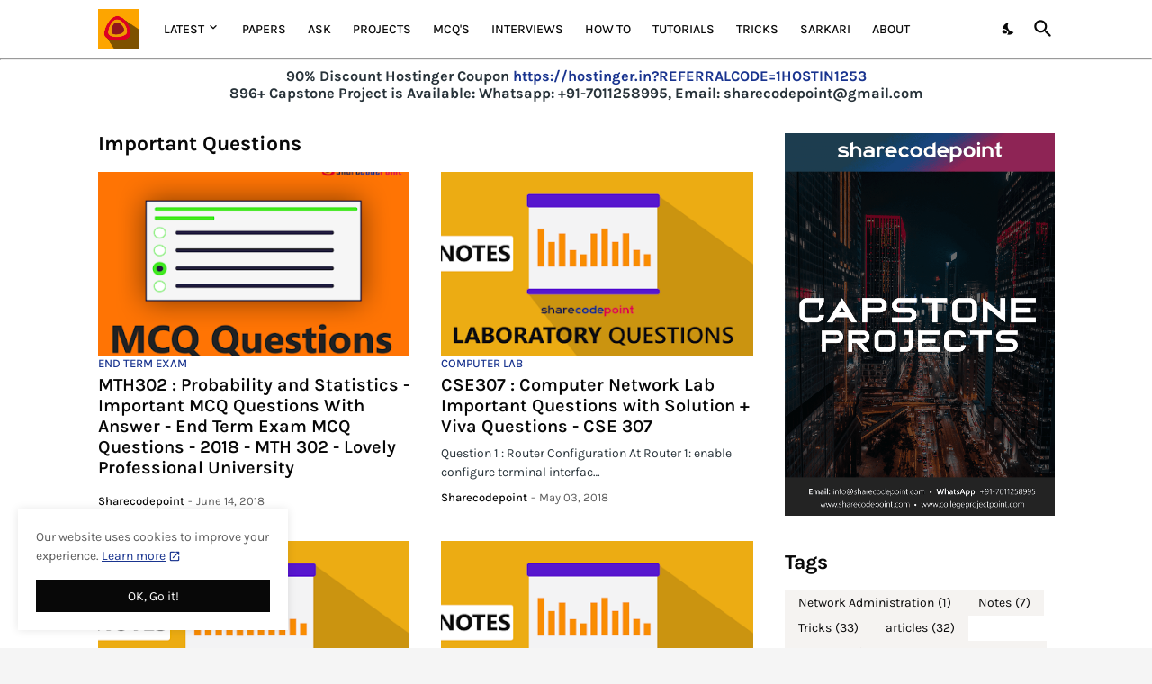

--- FILE ---
content_type: text/html; charset=utf-8
request_url: https://www.google.com/recaptcha/api2/aframe
body_size: 267
content:
<!DOCTYPE HTML><html><head><meta http-equiv="content-type" content="text/html; charset=UTF-8"></head><body><script nonce="uP0OEdmcWxUjCj5YiUsHXg">/** Anti-fraud and anti-abuse applications only. See google.com/recaptcha */ try{var clients={'sodar':'https://pagead2.googlesyndication.com/pagead/sodar?'};window.addEventListener("message",function(a){try{if(a.source===window.parent){var b=JSON.parse(a.data);var c=clients[b['id']];if(c){var d=document.createElement('img');d.src=c+b['params']+'&rc='+(localStorage.getItem("rc::a")?sessionStorage.getItem("rc::b"):"");window.document.body.appendChild(d);sessionStorage.setItem("rc::e",parseInt(sessionStorage.getItem("rc::e")||0)+1);localStorage.setItem("rc::h",'1768701249720');}}}catch(b){}});window.parent.postMessage("_grecaptcha_ready", "*");}catch(b){}</script></body></html>